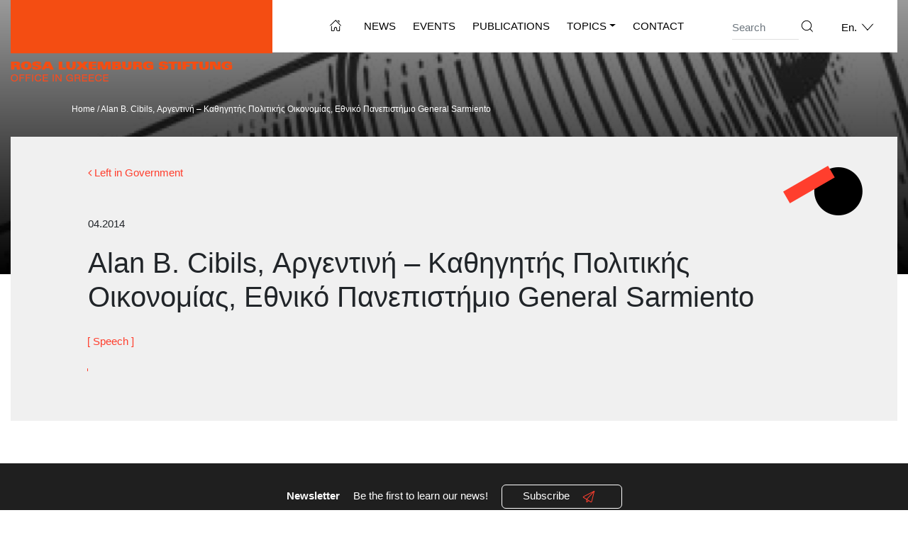

--- FILE ---
content_type: text/html; charset=UTF-8
request_url: https://rosalux.gr/en/speech/alan-b-cibils-argentini-kathigitis-politikis-oikonomias-ethniko-panepistimio-general-sarmiento/
body_size: 11273
content:
<!DOCTYPE html>
<html lang="en-US">
<head>
	<meta charset="UTF-8">
	<meta name="viewport" content="width=device-width, initial-scale=1, shrink-to-fit=no">
	<link rel="profile" href="https://gmpg.org/xfn/11">
	<meta name='robots' content='index, follow, max-image-preview:large, max-snippet:-1, max-video-preview:-1' />
<link rel="alternate" hreflang="el" href="https://rosalux.gr/speech/alan-b-cibils-argentini-kathigitis-politikis-oikonomias-ethniko-panepistimio-general-sarmiento/" />
<link rel="alternate" hreflang="en" href="https://rosalux.gr/en/speech/alan-b-cibils-argentini-kathigitis-politikis-oikonomias-ethniko-panepistimio-general-sarmiento/" />
<link rel="alternate" hreflang="x-default" href="https://rosalux.gr/speech/alan-b-cibils-argentini-kathigitis-politikis-oikonomias-ethniko-panepistimio-general-sarmiento/" />

	<!-- This site is optimized with the Yoast SEO plugin v26.7 - https://yoast.com/wordpress/plugins/seo/ -->
	<title>Alan B. Cibils, Αργεντινή – Καθηγητής Πολιτικής Οικονομίας, Εθνικό Πανεπιστήμιο General Sarmiento - rosalux.gr</title>
	<link rel="canonical" href="https://rosalux.gr/en/speech/alan-b-cibils-argentini-kathigitis-politikis-oikonomias-ethniko-panepistimio-general-sarmiento/" />
	<meta property="og:locale" content="en_US" />
	<meta property="og:type" content="article" />
	<meta property="og:title" content="Alan B. Cibils, Αργεντινή – Καθηγητής Πολιτικής Οικονομίας, Εθνικό Πανεπιστήμιο General Sarmiento - rosalux.gr" />
	<meta property="og:description" content="[...]Read More... from Alan B. Cibils, Αργεντινή – Καθηγητής Πολιτικής Οικονομίας, Εθνικό Πανεπιστήμιο General Sarmiento" />
	<meta property="og:url" content="https://rosalux.gr/en/speech/alan-b-cibils-argentini-kathigitis-politikis-oikonomias-ethniko-panepistimio-general-sarmiento/" />
	<meta property="og:site_name" content="rosalux.gr" />
	<meta name="twitter:card" content="summary_large_image" />
	<script type="application/ld+json" class="yoast-schema-graph">{"@context":"https://schema.org","@graph":[{"@type":"WebPage","@id":"https://rosalux.gr/en/speech/alan-b-cibils-argentini-kathigitis-politikis-oikonomias-ethniko-panepistimio-general-sarmiento/","url":"https://rosalux.gr/en/speech/alan-b-cibils-argentini-kathigitis-politikis-oikonomias-ethniko-panepistimio-general-sarmiento/","name":"Alan B. Cibils, Αργεντινή – Καθηγητής Πολιτικής Οικονομίας, Εθνικό Πανεπιστήμιο General Sarmiento - rosalux.gr","isPartOf":{"@id":"https://rosalux.gr/#website"},"datePublished":"2014-04-13T21:00:00+00:00","breadcrumb":{"@id":"https://rosalux.gr/en/speech/alan-b-cibils-argentini-kathigitis-politikis-oikonomias-ethniko-panepistimio-general-sarmiento/#breadcrumb"},"inLanguage":"en-US","potentialAction":[{"@type":"ReadAction","target":["https://rosalux.gr/en/speech/alan-b-cibils-argentini-kathigitis-politikis-oikonomias-ethniko-panepistimio-general-sarmiento/"]}]},{"@type":"BreadcrumbList","@id":"https://rosalux.gr/en/speech/alan-b-cibils-argentini-kathigitis-politikis-oikonomias-ethniko-panepistimio-general-sarmiento/#breadcrumb","itemListElement":[{"@type":"ListItem","position":1,"name":"Home","item":"https://rosalux.gr/en/"},{"@type":"ListItem","position":2,"name":"Ομιλία","item":"https://rosalux.gr/speech/"},{"@type":"ListItem","position":3,"name":"Alan B. Cibils, Αργεντινή – Καθηγητής Πολιτικής Οικονομίας, Εθνικό Πανεπιστήμιο General Sarmiento"}]},{"@type":"WebSite","@id":"https://rosalux.gr/#website","url":"https://rosalux.gr/","name":"rosalux.gr","description":"Ίδρυμα Ρόζα Λούξεμπουργκ","publisher":{"@id":"https://rosalux.gr/#organization"},"potentialAction":[{"@type":"SearchAction","target":{"@type":"EntryPoint","urlTemplate":"https://rosalux.gr/?s={search_term_string}"},"query-input":{"@type":"PropertyValueSpecification","valueRequired":true,"valueName":"search_term_string"}}],"inLanguage":"en-US"},{"@type":"Organization","@id":"https://rosalux.gr/#organization","name":"rosalux.gr","url":"https://rosalux.gr/","logo":{"@type":"ImageObject","inLanguage":"en-US","@id":"https://rosalux.gr/#/schema/logo/image/","url":"https://rosalux.gr/wp-content/uploads/2021/12/EN_LOGO.png","contentUrl":"https://rosalux.gr/wp-content/uploads/2021/12/EN_LOGO.png","width":369,"height":115,"caption":"rosalux.gr"},"image":{"@id":"https://rosalux.gr/#/schema/logo/image/"}}]}</script>
	<!-- / Yoast SEO plugin. -->


<link rel='dns-prefetch' href='//static.addtoany.com' />
<link rel="alternate" type="application/rss+xml" title="rosalux.gr &raquo; Feed" href="https://rosalux.gr/en/feed/" />
<link rel="alternate" type="application/rss+xml" title="rosalux.gr &raquo; Comments Feed" href="https://rosalux.gr/en/comments/feed/" />
<link rel="alternate" type="application/rss+xml" title="rosalux.gr &raquo; Alan B. Cibils, Αργεντινή – Καθηγητής Πολιτικής Οικονομίας, Εθνικό Πανεπιστήμιο General Sarmiento Comments Feed" href="https://rosalux.gr/en/speech/alan-b-cibils-argentini-kathigitis-politikis-oikonomias-ethniko-panepistimio-general-sarmiento/feed/" />
<link rel="alternate" title="oEmbed (JSON)" type="application/json+oembed" href="https://rosalux.gr/en/wp-json/oembed/1.0/embed?url=https%3A%2F%2Frosalux.gr%2Fen%2Fspeech%2Falan-b-cibils-argentini-kathigitis-politikis-oikonomias-ethniko-panepistimio-general-sarmiento%2F" />
<link rel="alternate" title="oEmbed (XML)" type="text/xml+oembed" href="https://rosalux.gr/en/wp-json/oembed/1.0/embed?url=https%3A%2F%2Frosalux.gr%2Fen%2Fspeech%2Falan-b-cibils-argentini-kathigitis-politikis-oikonomias-ethniko-panepistimio-general-sarmiento%2F&#038;format=xml" />
		<!-- This site uses the Google Analytics by MonsterInsights plugin v9.11.1 - Using Analytics tracking - https://www.monsterinsights.com/ -->
							<script src="//www.googletagmanager.com/gtag/js?id=G-WGPJ3T822W"  data-cfasync="false" data-wpfc-render="false" async></script>
			<script data-cfasync="false" data-wpfc-render="false">
				var mi_version = '9.11.1';
				var mi_track_user = true;
				var mi_no_track_reason = '';
								var MonsterInsightsDefaultLocations = {"page_location":"https:\/\/rosalux.gr\/en\/speech\/alan-b-cibils-argentini-kathigitis-politikis-oikonomias-ethniko-panepistimio-general-sarmiento\/"};
								if ( typeof MonsterInsightsPrivacyGuardFilter === 'function' ) {
					var MonsterInsightsLocations = (typeof MonsterInsightsExcludeQuery === 'object') ? MonsterInsightsPrivacyGuardFilter( MonsterInsightsExcludeQuery ) : MonsterInsightsPrivacyGuardFilter( MonsterInsightsDefaultLocations );
				} else {
					var MonsterInsightsLocations = (typeof MonsterInsightsExcludeQuery === 'object') ? MonsterInsightsExcludeQuery : MonsterInsightsDefaultLocations;
				}

								var disableStrs = [
										'ga-disable-G-WGPJ3T822W',
									];

				/* Function to detect opted out users */
				function __gtagTrackerIsOptedOut() {
					for (var index = 0; index < disableStrs.length; index++) {
						if (document.cookie.indexOf(disableStrs[index] + '=true') > -1) {
							return true;
						}
					}

					return false;
				}

				/* Disable tracking if the opt-out cookie exists. */
				if (__gtagTrackerIsOptedOut()) {
					for (var index = 0; index < disableStrs.length; index++) {
						window[disableStrs[index]] = true;
					}
				}

				/* Opt-out function */
				function __gtagTrackerOptout() {
					for (var index = 0; index < disableStrs.length; index++) {
						document.cookie = disableStrs[index] + '=true; expires=Thu, 31 Dec 2099 23:59:59 UTC; path=/';
						window[disableStrs[index]] = true;
					}
				}

				if ('undefined' === typeof gaOptout) {
					function gaOptout() {
						__gtagTrackerOptout();
					}
				}
								window.dataLayer = window.dataLayer || [];

				window.MonsterInsightsDualTracker = {
					helpers: {},
					trackers: {},
				};
				if (mi_track_user) {
					function __gtagDataLayer() {
						dataLayer.push(arguments);
					}

					function __gtagTracker(type, name, parameters) {
						if (!parameters) {
							parameters = {};
						}

						if (parameters.send_to) {
							__gtagDataLayer.apply(null, arguments);
							return;
						}

						if (type === 'event') {
														parameters.send_to = monsterinsights_frontend.v4_id;
							var hookName = name;
							if (typeof parameters['event_category'] !== 'undefined') {
								hookName = parameters['event_category'] + ':' + name;
							}

							if (typeof MonsterInsightsDualTracker.trackers[hookName] !== 'undefined') {
								MonsterInsightsDualTracker.trackers[hookName](parameters);
							} else {
								__gtagDataLayer('event', name, parameters);
							}
							
						} else {
							__gtagDataLayer.apply(null, arguments);
						}
					}

					__gtagTracker('js', new Date());
					__gtagTracker('set', {
						'developer_id.dZGIzZG': true,
											});
					if ( MonsterInsightsLocations.page_location ) {
						__gtagTracker('set', MonsterInsightsLocations);
					}
										__gtagTracker('config', 'G-WGPJ3T822W', {"forceSSL":"true","link_attribution":"true"} );
										window.gtag = __gtagTracker;										(function () {
						/* https://developers.google.com/analytics/devguides/collection/analyticsjs/ */
						/* ga and __gaTracker compatibility shim. */
						var noopfn = function () {
							return null;
						};
						var newtracker = function () {
							return new Tracker();
						};
						var Tracker = function () {
							return null;
						};
						var p = Tracker.prototype;
						p.get = noopfn;
						p.set = noopfn;
						p.send = function () {
							var args = Array.prototype.slice.call(arguments);
							args.unshift('send');
							__gaTracker.apply(null, args);
						};
						var __gaTracker = function () {
							var len = arguments.length;
							if (len === 0) {
								return;
							}
							var f = arguments[len - 1];
							if (typeof f !== 'object' || f === null || typeof f.hitCallback !== 'function') {
								if ('send' === arguments[0]) {
									var hitConverted, hitObject = false, action;
									if ('event' === arguments[1]) {
										if ('undefined' !== typeof arguments[3]) {
											hitObject = {
												'eventAction': arguments[3],
												'eventCategory': arguments[2],
												'eventLabel': arguments[4],
												'value': arguments[5] ? arguments[5] : 1,
											}
										}
									}
									if ('pageview' === arguments[1]) {
										if ('undefined' !== typeof arguments[2]) {
											hitObject = {
												'eventAction': 'page_view',
												'page_path': arguments[2],
											}
										}
									}
									if (typeof arguments[2] === 'object') {
										hitObject = arguments[2];
									}
									if (typeof arguments[5] === 'object') {
										Object.assign(hitObject, arguments[5]);
									}
									if ('undefined' !== typeof arguments[1].hitType) {
										hitObject = arguments[1];
										if ('pageview' === hitObject.hitType) {
											hitObject.eventAction = 'page_view';
										}
									}
									if (hitObject) {
										action = 'timing' === arguments[1].hitType ? 'timing_complete' : hitObject.eventAction;
										hitConverted = mapArgs(hitObject);
										__gtagTracker('event', action, hitConverted);
									}
								}
								return;
							}

							function mapArgs(args) {
								var arg, hit = {};
								var gaMap = {
									'eventCategory': 'event_category',
									'eventAction': 'event_action',
									'eventLabel': 'event_label',
									'eventValue': 'event_value',
									'nonInteraction': 'non_interaction',
									'timingCategory': 'event_category',
									'timingVar': 'name',
									'timingValue': 'value',
									'timingLabel': 'event_label',
									'page': 'page_path',
									'location': 'page_location',
									'title': 'page_title',
									'referrer' : 'page_referrer',
								};
								for (arg in args) {
																		if (!(!args.hasOwnProperty(arg) || !gaMap.hasOwnProperty(arg))) {
										hit[gaMap[arg]] = args[arg];
									} else {
										hit[arg] = args[arg];
									}
								}
								return hit;
							}

							try {
								f.hitCallback();
							} catch (ex) {
							}
						};
						__gaTracker.create = newtracker;
						__gaTracker.getByName = newtracker;
						__gaTracker.getAll = function () {
							return [];
						};
						__gaTracker.remove = noopfn;
						__gaTracker.loaded = true;
						window['__gaTracker'] = __gaTracker;
					})();
									} else {
										console.log("");
					(function () {
						function __gtagTracker() {
							return null;
						}

						window['__gtagTracker'] = __gtagTracker;
						window['gtag'] = __gtagTracker;
					})();
									}
			</script>
							<!-- / Google Analytics by MonsterInsights -->
		<style id='wp-img-auto-sizes-contain-inline-css'>
img:is([sizes=auto i],[sizes^="auto," i]){contain-intrinsic-size:3000px 1500px}
/*# sourceURL=wp-img-auto-sizes-contain-inline-css */
</style>
<style id='wp-emoji-styles-inline-css'>

	img.wp-smiley, img.emoji {
		display: inline !important;
		border: none !important;
		box-shadow: none !important;
		height: 1em !important;
		width: 1em !important;
		margin: 0 0.07em !important;
		vertical-align: -0.1em !important;
		background: none !important;
		padding: 0 !important;
	}
/*# sourceURL=wp-emoji-styles-inline-css */
</style>
<link rel='stylesheet' id='wp-block-library-css' href='https://rosalux.gr/wp-includes/css/dist/block-library/style.min.css?ver=6.9' media='all' />
<style id='global-styles-inline-css'>
:root{--wp--preset--aspect-ratio--square: 1;--wp--preset--aspect-ratio--4-3: 4/3;--wp--preset--aspect-ratio--3-4: 3/4;--wp--preset--aspect-ratio--3-2: 3/2;--wp--preset--aspect-ratio--2-3: 2/3;--wp--preset--aspect-ratio--16-9: 16/9;--wp--preset--aspect-ratio--9-16: 9/16;--wp--preset--color--black: #000000;--wp--preset--color--cyan-bluish-gray: #abb8c3;--wp--preset--color--white: #fff;--wp--preset--color--pale-pink: #f78da7;--wp--preset--color--vivid-red: #cf2e2e;--wp--preset--color--luminous-vivid-orange: #ff6900;--wp--preset--color--luminous-vivid-amber: #fcb900;--wp--preset--color--light-green-cyan: #7bdcb5;--wp--preset--color--vivid-green-cyan: #00d084;--wp--preset--color--pale-cyan-blue: #8ed1fc;--wp--preset--color--vivid-cyan-blue: #0693e3;--wp--preset--color--vivid-purple: #9b51e0;--wp--preset--color--blue: #007bff;--wp--preset--color--indigo: #6610f2;--wp--preset--color--purple: #5533ff;--wp--preset--color--pink: #e83e8c;--wp--preset--color--red: #dc3545;--wp--preset--color--orange: #fd7e14;--wp--preset--color--yellow: #ffc107;--wp--preset--color--green: #28a745;--wp--preset--color--teal: #20c997;--wp--preset--color--cyan: #17a2b8;--wp--preset--color--gray: #6c757d;--wp--preset--color--gray-dark: #343a40;--wp--preset--gradient--vivid-cyan-blue-to-vivid-purple: linear-gradient(135deg,rgb(6,147,227) 0%,rgb(155,81,224) 100%);--wp--preset--gradient--light-green-cyan-to-vivid-green-cyan: linear-gradient(135deg,rgb(122,220,180) 0%,rgb(0,208,130) 100%);--wp--preset--gradient--luminous-vivid-amber-to-luminous-vivid-orange: linear-gradient(135deg,rgb(252,185,0) 0%,rgb(255,105,0) 100%);--wp--preset--gradient--luminous-vivid-orange-to-vivid-red: linear-gradient(135deg,rgb(255,105,0) 0%,rgb(207,46,46) 100%);--wp--preset--gradient--very-light-gray-to-cyan-bluish-gray: linear-gradient(135deg,rgb(238,238,238) 0%,rgb(169,184,195) 100%);--wp--preset--gradient--cool-to-warm-spectrum: linear-gradient(135deg,rgb(74,234,220) 0%,rgb(151,120,209) 20%,rgb(207,42,186) 40%,rgb(238,44,130) 60%,rgb(251,105,98) 80%,rgb(254,248,76) 100%);--wp--preset--gradient--blush-light-purple: linear-gradient(135deg,rgb(255,206,236) 0%,rgb(152,150,240) 100%);--wp--preset--gradient--blush-bordeaux: linear-gradient(135deg,rgb(254,205,165) 0%,rgb(254,45,45) 50%,rgb(107,0,62) 100%);--wp--preset--gradient--luminous-dusk: linear-gradient(135deg,rgb(255,203,112) 0%,rgb(199,81,192) 50%,rgb(65,88,208) 100%);--wp--preset--gradient--pale-ocean: linear-gradient(135deg,rgb(255,245,203) 0%,rgb(182,227,212) 50%,rgb(51,167,181) 100%);--wp--preset--gradient--electric-grass: linear-gradient(135deg,rgb(202,248,128) 0%,rgb(113,206,126) 100%);--wp--preset--gradient--midnight: linear-gradient(135deg,rgb(2,3,129) 0%,rgb(40,116,252) 100%);--wp--preset--font-size--small: 13px;--wp--preset--font-size--medium: 20px;--wp--preset--font-size--large: 36px;--wp--preset--font-size--x-large: 42px;--wp--preset--spacing--20: 0.44rem;--wp--preset--spacing--30: 0.67rem;--wp--preset--spacing--40: 1rem;--wp--preset--spacing--50: 1.5rem;--wp--preset--spacing--60: 2.25rem;--wp--preset--spacing--70: 3.38rem;--wp--preset--spacing--80: 5.06rem;--wp--preset--shadow--natural: 6px 6px 9px rgba(0, 0, 0, 0.2);--wp--preset--shadow--deep: 12px 12px 50px rgba(0, 0, 0, 0.4);--wp--preset--shadow--sharp: 6px 6px 0px rgba(0, 0, 0, 0.2);--wp--preset--shadow--outlined: 6px 6px 0px -3px rgb(255, 255, 255), 6px 6px rgb(0, 0, 0);--wp--preset--shadow--crisp: 6px 6px 0px rgb(0, 0, 0);}:where(.is-layout-flex){gap: 0.5em;}:where(.is-layout-grid){gap: 0.5em;}body .is-layout-flex{display: flex;}.is-layout-flex{flex-wrap: wrap;align-items: center;}.is-layout-flex > :is(*, div){margin: 0;}body .is-layout-grid{display: grid;}.is-layout-grid > :is(*, div){margin: 0;}:where(.wp-block-columns.is-layout-flex){gap: 2em;}:where(.wp-block-columns.is-layout-grid){gap: 2em;}:where(.wp-block-post-template.is-layout-flex){gap: 1.25em;}:where(.wp-block-post-template.is-layout-grid){gap: 1.25em;}.has-black-color{color: var(--wp--preset--color--black) !important;}.has-cyan-bluish-gray-color{color: var(--wp--preset--color--cyan-bluish-gray) !important;}.has-white-color{color: var(--wp--preset--color--white) !important;}.has-pale-pink-color{color: var(--wp--preset--color--pale-pink) !important;}.has-vivid-red-color{color: var(--wp--preset--color--vivid-red) !important;}.has-luminous-vivid-orange-color{color: var(--wp--preset--color--luminous-vivid-orange) !important;}.has-luminous-vivid-amber-color{color: var(--wp--preset--color--luminous-vivid-amber) !important;}.has-light-green-cyan-color{color: var(--wp--preset--color--light-green-cyan) !important;}.has-vivid-green-cyan-color{color: var(--wp--preset--color--vivid-green-cyan) !important;}.has-pale-cyan-blue-color{color: var(--wp--preset--color--pale-cyan-blue) !important;}.has-vivid-cyan-blue-color{color: var(--wp--preset--color--vivid-cyan-blue) !important;}.has-vivid-purple-color{color: var(--wp--preset--color--vivid-purple) !important;}.has-black-background-color{background-color: var(--wp--preset--color--black) !important;}.has-cyan-bluish-gray-background-color{background-color: var(--wp--preset--color--cyan-bluish-gray) !important;}.has-white-background-color{background-color: var(--wp--preset--color--white) !important;}.has-pale-pink-background-color{background-color: var(--wp--preset--color--pale-pink) !important;}.has-vivid-red-background-color{background-color: var(--wp--preset--color--vivid-red) !important;}.has-luminous-vivid-orange-background-color{background-color: var(--wp--preset--color--luminous-vivid-orange) !important;}.has-luminous-vivid-amber-background-color{background-color: var(--wp--preset--color--luminous-vivid-amber) !important;}.has-light-green-cyan-background-color{background-color: var(--wp--preset--color--light-green-cyan) !important;}.has-vivid-green-cyan-background-color{background-color: var(--wp--preset--color--vivid-green-cyan) !important;}.has-pale-cyan-blue-background-color{background-color: var(--wp--preset--color--pale-cyan-blue) !important;}.has-vivid-cyan-blue-background-color{background-color: var(--wp--preset--color--vivid-cyan-blue) !important;}.has-vivid-purple-background-color{background-color: var(--wp--preset--color--vivid-purple) !important;}.has-black-border-color{border-color: var(--wp--preset--color--black) !important;}.has-cyan-bluish-gray-border-color{border-color: var(--wp--preset--color--cyan-bluish-gray) !important;}.has-white-border-color{border-color: var(--wp--preset--color--white) !important;}.has-pale-pink-border-color{border-color: var(--wp--preset--color--pale-pink) !important;}.has-vivid-red-border-color{border-color: var(--wp--preset--color--vivid-red) !important;}.has-luminous-vivid-orange-border-color{border-color: var(--wp--preset--color--luminous-vivid-orange) !important;}.has-luminous-vivid-amber-border-color{border-color: var(--wp--preset--color--luminous-vivid-amber) !important;}.has-light-green-cyan-border-color{border-color: var(--wp--preset--color--light-green-cyan) !important;}.has-vivid-green-cyan-border-color{border-color: var(--wp--preset--color--vivid-green-cyan) !important;}.has-pale-cyan-blue-border-color{border-color: var(--wp--preset--color--pale-cyan-blue) !important;}.has-vivid-cyan-blue-border-color{border-color: var(--wp--preset--color--vivid-cyan-blue) !important;}.has-vivid-purple-border-color{border-color: var(--wp--preset--color--vivid-purple) !important;}.has-vivid-cyan-blue-to-vivid-purple-gradient-background{background: var(--wp--preset--gradient--vivid-cyan-blue-to-vivid-purple) !important;}.has-light-green-cyan-to-vivid-green-cyan-gradient-background{background: var(--wp--preset--gradient--light-green-cyan-to-vivid-green-cyan) !important;}.has-luminous-vivid-amber-to-luminous-vivid-orange-gradient-background{background: var(--wp--preset--gradient--luminous-vivid-amber-to-luminous-vivid-orange) !important;}.has-luminous-vivid-orange-to-vivid-red-gradient-background{background: var(--wp--preset--gradient--luminous-vivid-orange-to-vivid-red) !important;}.has-very-light-gray-to-cyan-bluish-gray-gradient-background{background: var(--wp--preset--gradient--very-light-gray-to-cyan-bluish-gray) !important;}.has-cool-to-warm-spectrum-gradient-background{background: var(--wp--preset--gradient--cool-to-warm-spectrum) !important;}.has-blush-light-purple-gradient-background{background: var(--wp--preset--gradient--blush-light-purple) !important;}.has-blush-bordeaux-gradient-background{background: var(--wp--preset--gradient--blush-bordeaux) !important;}.has-luminous-dusk-gradient-background{background: var(--wp--preset--gradient--luminous-dusk) !important;}.has-pale-ocean-gradient-background{background: var(--wp--preset--gradient--pale-ocean) !important;}.has-electric-grass-gradient-background{background: var(--wp--preset--gradient--electric-grass) !important;}.has-midnight-gradient-background{background: var(--wp--preset--gradient--midnight) !important;}.has-small-font-size{font-size: var(--wp--preset--font-size--small) !important;}.has-medium-font-size{font-size: var(--wp--preset--font-size--medium) !important;}.has-large-font-size{font-size: var(--wp--preset--font-size--large) !important;}.has-x-large-font-size{font-size: var(--wp--preset--font-size--x-large) !important;}
/*# sourceURL=global-styles-inline-css */
</style>

<style id='classic-theme-styles-inline-css'>
/*! This file is auto-generated */
.wp-block-button__link{color:#fff;background-color:#32373c;border-radius:9999px;box-shadow:none;text-decoration:none;padding:calc(.667em + 2px) calc(1.333em + 2px);font-size:1.125em}.wp-block-file__button{background:#32373c;color:#fff;text-decoration:none}
/*# sourceURL=/wp-includes/css/classic-themes.min.css */
</style>
<link rel='stylesheet' id='wpml-menu-item-0-css' href='https://rosalux.gr/wp-content/plugins/sitepress-multilingual-cms/templates/language-switchers/menu-item/style.min.css?ver=1' media='all' />
<link rel='stylesheet' id='child-understrap-styles-css' href='https://rosalux.gr/wp-content/themes/rosalux/css/child-theme.css?ver=0.0.1' media='all' />
<link rel='stylesheet' id='addtoany-css' href='https://rosalux.gr/wp-content/plugins/add-to-any/addtoany.min.css?ver=1.16' media='all' />
<script src="https://rosalux.gr/wp-content/plugins/google-analytics-for-wordpress/assets/js/frontend-gtag.min.js?ver=9.11.1" id="monsterinsights-frontend-script-js" async data-wp-strategy="async"></script>
<script data-cfasync="false" data-wpfc-render="false" id='monsterinsights-frontend-script-js-extra'>var monsterinsights_frontend = {"js_events_tracking":"true","download_extensions":"doc,pdf,ppt,zip,xls,docx,pptx,xlsx","inbound_paths":"[{\"path\":\"\\\/go\\\/\",\"label\":\"affiliate\"},{\"path\":\"\\\/recommend\\\/\",\"label\":\"affiliate\"}]","home_url":"https:\/\/rosalux.gr\/en\/","hash_tracking":"false","v4_id":"G-WGPJ3T822W"};</script>
<script id="addtoany-core-js-before">
window.a2a_config=window.a2a_config||{};a2a_config.callbacks=[];a2a_config.overlays=[];a2a_config.templates={};

//# sourceURL=addtoany-core-js-before
</script>
<script defer src="https://static.addtoany.com/menu/page.js" id="addtoany-core-js"></script>
<script src="https://rosalux.gr/wp-includes/js/jquery/jquery.min.js?ver=3.7.1" id="jquery-core-js"></script>
<script src="https://rosalux.gr/wp-includes/js/jquery/jquery-migrate.min.js?ver=3.4.1" id="jquery-migrate-js"></script>
<script defer src="https://rosalux.gr/wp-content/plugins/add-to-any/addtoany.min.js?ver=1.1" id="addtoany-jquery-js"></script>
<link rel="https://api.w.org/" href="https://rosalux.gr/en/wp-json/" /><link rel="EditURI" type="application/rsd+xml" title="RSD" href="https://rosalux.gr/xmlrpc.php?rsd" />
<meta name="generator" content="WordPress 6.9" />
<link rel='shortlink' href='https://rosalux.gr/en/?p=9425' />
<meta name="generator" content="WPML ver:4.8.6 stt:1,13;" />
<link rel="pingback" href="https://rosalux.gr/xmlrpc.php">
<meta name="mobile-web-app-capable" content="yes">
<meta name="apple-mobile-web-app-capable" content="yes">
<meta name="apple-mobile-web-app-title" content="rosalux.gr - Ίδρυμα Ρόζα Λούξεμπουργκ">
<style>.recentcomments a{display:inline !important;padding:0 !important;margin:0 !important;}</style></head>

<body class="wp-singular speech-template-default single single-speech postid-9425 wp-custom-logo wp-embed-responsive wp-theme-understrap wp-child-theme-rosalux group-blog understrap-has-sidebar">
<div class="site" id="page">
		<div class="header-image">
			<img id="header_image" src="https://rosalux.gr/wp-content/themes/rosalux/images/single-hero.jpg" alt="header-image">
		</div>
		<!-- ******************* The Navbar Area ******************* -->
	<div id="wrapper-navbar" itemscope itemtype="http://schema.org/WebSite">

		<a class="skip-link sr-only sr-only-focusable" href="#content">Skip to content</a>

		<nav class="navbar navbar-expand-md">

					<div class="container nav-container">
		
					<!-- Your site title as branding in the menu -->
					<a href="https://rosalux.gr/en/" class="navbar-brand custom-logo-link" rel="home"><img width="369" height="115" src="https://rosalux.gr/wp-content/uploads/2021/12/EN_LOGO.png" class="img-fluid" alt="rosalux.gr" decoding="async" srcset="https://rosalux.gr/wp-content/uploads/2021/12/EN_LOGO.png 369w, https://rosalux.gr/wp-content/uploads/2021/12/EN_LOGO-300x93.png 300w" sizes="(max-width: 369px) 100vw, 369px" /></a><!-- end custom logo -->

				<button class="navbar-toggler" type="button" data-toggle="collapse" data-target="#navbarNavDropdown" aria-controls="navbarNavDropdown" aria-expanded="false" aria-label="Toggle navigation">
					<span class="navbar-toggler-icon"><i class="fa fa-bars"></i></span>
				</button>
				<div class="header-menu-container">
				<!-- The WordPress Menu goes here -->
				<div id="navbarNavDropdown" class="navbar-collapse"><ul id="main-menu" class="navbar-nav"><li id="menu-item-10379" class="header-home-link menu-item menu-item-type-post_type menu-item-object-page menu-item-home menu-item-10379"><a href="https://rosalux.gr/en/">HomePage</a></li>
<li id="menu-item-10651" class="menu-item menu-item-type-post_type menu-item-object-page current_page_parent menu-item-10651"><a href="https://rosalux.gr/en/news/">News</a></li>
<li id="menu-item-10380" class="menu-item menu-item-type-post_type_archive menu-item-object-event menu-item-10380"><a href="https://rosalux.gr/en/event/">Events</a></li>
<li id="menu-item-10381" class="menu-item menu-item-type-post_type_archive menu-item-object-publication menu-item-10381"><a href="https://rosalux.gr/en/publication/">Publications</a></li>
<li id="menu-item-10649" class="menu-item menu-item-type-post_type menu-item-object-page menu-item-has-children menu-item-10649"><a href="https://rosalux.gr/en/topics/">Topics</a>
<ul class="sub-menu">
	<li id="menu-item-11135" class="menu-item menu-item-type-taxonomy menu-item-object-topic menu-item-11135"><a href="https://rosalux.gr/en/topic/antifascism/">Antifascism</a></li>
	<li id="menu-item-11138" class="menu-item menu-item-type-taxonomy menu-item-object-topic menu-item-11138"><a href="https://rosalux.gr/en/topic/neoliberalism-en/">Neoliberalism &amp; Left struggles</a></li>
	<li id="menu-item-11139" class="menu-item menu-item-type-taxonomy menu-item-object-topic menu-item-11139"><a href="https://rosalux.gr/en/topic/migration-en/">Migration</a></li>
	<li id="menu-item-11136" class="menu-item menu-item-type-taxonomy menu-item-object-topic menu-item-11136"><a href="https://rosalux.gr/en/topic/gender-equality/">Gender Equality/ LGBTQI+</a></li>
	<li id="menu-item-11137" class="menu-item menu-item-type-taxonomy menu-item-object-topic menu-item-11137"><a href="https://rosalux.gr/en/topic/history/">History</a></li>
</ul>
</li>
<li id="menu-item-10650" class="menu-item menu-item-type-post_type menu-item-object-page menu-item-10650"><a href="https://rosalux.gr/en/contact/">Contact</a></li>
</ul></div>				
				<form method="get" class="searchform-header" id="searchform_header" action="https://rosalux.gr/en/" role="search">
					<div class="input-group">
						<input class="field form-control search-input" id="s" name="s" type="text"
							placeholder="Search" value="">
						<span class="">
							<button class="search-button" type="submit" id="searchsubmit">
								<img src="https://rosalux.gr/wp-content/themes/rosalux/images/icon-search.png" alt="icon-search">
							</button>
						</span>
					</div>
				</form>
				<div class="language-menu"><ul id="menu-dummy-language" class="menu"><li id="menu-item-wpml-ls-5-en" class="menu-item wpml-ls-slot-5 wpml-ls-item wpml-ls-item-en wpml-ls-current-language wpml-ls-menu-item wpml-ls-last-item menu-item-type-wpml_ls_menu_item menu-item-object-wpml_ls_menu_item menu-item-has-children menu-item-wpml-ls-5-en"><a href="https://rosalux.gr/en/speech/alan-b-cibils-argentini-kathigitis-politikis-oikonomias-ethniko-panepistimio-general-sarmiento/" role="menuitem"><span class="wpml-ls-native" lang="en">En.</span></a>
<ul class="sub-menu">
	<li id="menu-item-wpml-ls-5-el" class="menu-item wpml-ls-slot-5 wpml-ls-item wpml-ls-item-el wpml-ls-menu-item wpml-ls-first-item menu-item-type-wpml_ls_menu_item menu-item-object-wpml_ls_menu_item menu-item-wpml-ls-5-el"><a href="https://rosalux.gr/speech/alan-b-cibils-argentini-kathigitis-politikis-oikonomias-ethniko-panepistimio-general-sarmiento/" title="Switch to Ελ." aria-label="Switch to Ελ." role="menuitem"><span class="wpml-ls-native" lang="el">Ελ.</span></a></li>
</ul>
</li>
</ul></div>				</div>
														</div><!-- .container -->
			
		</nav><!-- .site-navigation -->

	</div><!-- #wrapper-navbar end -->
		
<div class="wrapper" id="single-wrapper">

	<div class="container" id="content" tabindex="-1">
		<div class="">
			<div class="row">

				<main class="site-main col" id="main">

											<div class="breadcrumbs"><a href="https://rosalux.gr/en/">Home</a> &sol; <span class="current">Alan B. Cibils, Αργεντινή – Καθηγητής Πολιτικής Οικονομίας, Εθνικό Πανεπιστήμιο General Sarmiento</span></div>						
<article class="post-9425 speech type-speech status-publish hentry" id="post-9425">

	<header class="entry-header">
		<div class="entry-meta">
			<div class="back-meta">
												<a href="https://rosalux.gr/en/event/left-in-government/"><i class="fa fa-angle-left"></i> Left in Government</a>
									</div>
			<div class="post-meta">
				<time class="post-date">04.2014</time>			</div>
			<div class="header-icon">
				<img src="https://rosalux.gr/wp-content/themes/rosalux/images/publication.png">
			</div>
		</div><!-- .entry-meta -->
		<h1 class="entry-title">Alan B. Cibils, Αργεντινή – Καθηγητής Πολιτικής Οικονομίας, Εθνικό Πανεπιστήμιο General Sarmiento</h1>	</header><!-- .entry-header -->

	<div class="entry-content">
		<div class="single-content-meta">
						<a class="" href="https://rosalux.gr/en/speech/">[ Speech ]</a>
					</div>
		
				
		<div class="speech-content">
					</div>
		
		
		
	</div><!-- .entry-content -->


	<footer class="entry-footer">

		
	</footer><!-- .entry-footer -->

</article><!-- #post-## -->

					
				</main><!-- #main -->

			</div><!-- .row -->
	</div>
	</div><!-- #content -->

</div><!-- #single-wrapper -->

<div class="newsletter">
	<div class="container">
		<div class="row">
			<div class="newsletter-col col-md-12">
				<div class="newsletter-col-inner">
					<span class="strong">Newsletter</span>
					<span>Be the first to learn our news!</span>
					<a class="newsletter-button" target="_blank" href="https://rosalux.us12.list-manage.com/subscribe?u=0f88467bf7f6e8765c68d237b&id=dc9f987194">
						<span class="newsletter-button-text">Subscribe</span>
						<img class="newsletter-icon" src="https://rosalux.gr/wp-content/themes/rosalux/images/icon-send-email.png" alt="icon-email">
					</a>
				</div>
			</div>
		</div>
	</div>
</div>
<div class="container">
	<div class="footer row">
			<div class="footer-widget col-sm-2" role="complementary">
			<div class = "footer-1"><div class="menu-footer-menu-eng-container"><ul id="menu-footer-menu-eng" class="menu"><li id="menu-item-10639" class="menu-item menu-item-type-post_type menu-item-object-page menu-item-home menu-item-10639"><a href="https://rosalux.gr/en/">Home</a></li>
<li id="menu-item-10640" class="menu-item menu-item-type-post_type menu-item-object-page menu-item-10640"><a href="https://rosalux.gr/en/about-rosa/">About Rosa</a></li>
<li id="menu-item-10641" class="menu-item menu-item-type-post_type menu-item-object-page menu-item-10641"><a href="https://rosalux.gr/en/foundation/">Foundation</a></li>
<li id="menu-item-10951" class="menu-item menu-item-type-post_type_archive menu-item-object-text menu-item-10951"><a href="https://rosalux.gr/en/text/">Texts</a></li>
</ul></div></div>		</div>
				<div class="footer-widget col-sm-2" role="complementary">
			<div class = "footer-2"><div class="menu-footer-menu-2-eng-container"><ul id="menu-footer-menu-2-eng" class="menu"><li id="menu-item-10642" class="menu-item menu-item-type-post_type menu-item-object-page current_page_parent menu-item-10642"><a href="https://rosalux.gr/en/news/">News</a></li>
<li id="menu-item-10645" class="menu-item menu-item-type-post_type menu-item-object-page menu-item-10645"><a href="https://rosalux.gr/en/topics/">Topics</a></li>
<li id="menu-item-10644" class="menu-item menu-item-type-post_type_archive menu-item-object-event menu-item-10644"><a href="https://rosalux.gr/en/event/">Events</a></li>
<li id="menu-item-10643" class="menu-item menu-item-type-post_type_archive menu-item-object-publication menu-item-10643"><a href="https://rosalux.gr/en/publication/">Our Publications</a></li>
</ul></div></div>		</div>
				<div class="footer-widget col-sm-3" role="complementary">
			<div class = "footer-3"><h3>OFFICE IN GREECE</h3>			<div class="textwidget"><p>Kallidromiou 17, Athens, GR-10680</p>
<p><a href="https://rosalux.gr/en/contact/">[ Contact us ]</a></p>
</div>
		</div>		</div>
			<div class="footer-widget col-sm-3" role="complementary">
			<div class = "footer-4"><h3>HEADQUARTERS AT BERLIN</h3>			<div class="textwidget"><p>Straße der Pariser Kommune 8A, 10243, Berlin</p>
<p><a href="http://www.rosalux.de" target="_blank" rel="noopener">www.rosalux.de</a></p>
</div>
		</div>		</div>
				<div class="footer-widget col-sm-2" role="complementary">
			<div class = "footer-6"><h3>FOLLOW US</h3><div class="textwidget custom-html-widget"><div class="footer-social">
	<a href="https://www.facebook.com/RosaLuxgr" target="_blank"><i class="fa fa-facebook-square"></i></a>
	<a href="https://twitter.com/RosaLuxgr" target="_blank"><i class="fa fa-twitter"></i></a>
	<a href="https://www.youtube.com/user/RosaLuxAthens" target="_blank"><i class="fa fa-youtube"></i></a>
	<a href="/cdn-cgi/l/email-protection#ef86818980c18e9b878a819caf9d809c8e839a97c1809d88" target="_blank"><i class="fa fa-at"></i></a>
</div>
</div></div>		</div>
		</div>
</div>
<div class="wrapper" id="wrapper-footer">

	<div class="container">

		<div class="row">
			<div class="col-md-6">
				<div class="site-info">

					<div class="copyright-menu"><ul id="menu-copyright-menu-eng" class="menu"><li id="menu-item-10387" class="menu-item menu-item-type-post_type menu-item-object-page menu-item-10387"><a href="https://rosalux.gr/en/terms-of-use/">Terms of Use</a></li>
<li id="menu-item-10386" class="menu-item menu-item-type-post_type menu-item-object-page menu-item-10386"><a rel="privacy-policy" href="https://rosalux.gr/en/privacy-policy/">Privacy Policy</a></li>
</ul></div>
				</div>
			</div>
			<div class="col-md-6">

				<footer class="site-footer" id="colophon">

					<div class="site-info">

						<p>©2026 MANUFACTURED BY <a href="https://sociality.gr/?utm_source=rosalux&utm_medium=referral&utm_campaign=Footer%20Signature" target="_blank">SOCIALITY</a></p>

					</div><!-- .site-info -->

				</footer><!-- #colophon -->

			</div><!--col end -->

		</div><!-- row end -->

	</div><!-- container end -->

</div><!-- wrapper end -->

</div><!-- #page we need this extra closing tag here -->

<script data-cfasync="false" src="/cdn-cgi/scripts/5c5dd728/cloudflare-static/email-decode.min.js"></script><script type="speculationrules">
{"prefetch":[{"source":"document","where":{"and":[{"href_matches":"/en/*"},{"not":{"href_matches":["/wp-*.php","/wp-admin/*","/wp-content/uploads/*","/wp-content/*","/wp-content/plugins/*","/wp-content/themes/rosalux/*","/wp-content/themes/understrap/*","/en/*\\?(.+)"]}},{"not":{"selector_matches":"a[rel~=\"nofollow\"]"}},{"not":{"selector_matches":".no-prefetch, .no-prefetch a"}}]},"eagerness":"conservative"}]}
</script>
<script src="https://rosalux.gr/wp-content/themes/rosalux/js/rosa.js?ver=1769305851" id="child-understrap-script-js"></script>
<script src="https://rosalux.gr/wp-includes/js/comment-reply.min.js?ver=6.9" id="comment-reply-js" async data-wp-strategy="async" fetchpriority="low"></script>
<script id="wp-emoji-settings" type="application/json">
{"baseUrl":"https://s.w.org/images/core/emoji/17.0.2/72x72/","ext":".png","svgUrl":"https://s.w.org/images/core/emoji/17.0.2/svg/","svgExt":".svg","source":{"concatemoji":"https://rosalux.gr/wp-includes/js/wp-emoji-release.min.js?ver=6.9"}}
</script>
<script type="module">
/*! This file is auto-generated */
const a=JSON.parse(document.getElementById("wp-emoji-settings").textContent),o=(window._wpemojiSettings=a,"wpEmojiSettingsSupports"),s=["flag","emoji"];function i(e){try{var t={supportTests:e,timestamp:(new Date).valueOf()};sessionStorage.setItem(o,JSON.stringify(t))}catch(e){}}function c(e,t,n){e.clearRect(0,0,e.canvas.width,e.canvas.height),e.fillText(t,0,0);t=new Uint32Array(e.getImageData(0,0,e.canvas.width,e.canvas.height).data);e.clearRect(0,0,e.canvas.width,e.canvas.height),e.fillText(n,0,0);const a=new Uint32Array(e.getImageData(0,0,e.canvas.width,e.canvas.height).data);return t.every((e,t)=>e===a[t])}function p(e,t){e.clearRect(0,0,e.canvas.width,e.canvas.height),e.fillText(t,0,0);var n=e.getImageData(16,16,1,1);for(let e=0;e<n.data.length;e++)if(0!==n.data[e])return!1;return!0}function u(e,t,n,a){switch(t){case"flag":return n(e,"\ud83c\udff3\ufe0f\u200d\u26a7\ufe0f","\ud83c\udff3\ufe0f\u200b\u26a7\ufe0f")?!1:!n(e,"\ud83c\udde8\ud83c\uddf6","\ud83c\udde8\u200b\ud83c\uddf6")&&!n(e,"\ud83c\udff4\udb40\udc67\udb40\udc62\udb40\udc65\udb40\udc6e\udb40\udc67\udb40\udc7f","\ud83c\udff4\u200b\udb40\udc67\u200b\udb40\udc62\u200b\udb40\udc65\u200b\udb40\udc6e\u200b\udb40\udc67\u200b\udb40\udc7f");case"emoji":return!a(e,"\ud83e\u1fac8")}return!1}function f(e,t,n,a){let r;const o=(r="undefined"!=typeof WorkerGlobalScope&&self instanceof WorkerGlobalScope?new OffscreenCanvas(300,150):document.createElement("canvas")).getContext("2d",{willReadFrequently:!0}),s=(o.textBaseline="top",o.font="600 32px Arial",{});return e.forEach(e=>{s[e]=t(o,e,n,a)}),s}function r(e){var t=document.createElement("script");t.src=e,t.defer=!0,document.head.appendChild(t)}a.supports={everything:!0,everythingExceptFlag:!0},new Promise(t=>{let n=function(){try{var e=JSON.parse(sessionStorage.getItem(o));if("object"==typeof e&&"number"==typeof e.timestamp&&(new Date).valueOf()<e.timestamp+604800&&"object"==typeof e.supportTests)return e.supportTests}catch(e){}return null}();if(!n){if("undefined"!=typeof Worker&&"undefined"!=typeof OffscreenCanvas&&"undefined"!=typeof URL&&URL.createObjectURL&&"undefined"!=typeof Blob)try{var e="postMessage("+f.toString()+"("+[JSON.stringify(s),u.toString(),c.toString(),p.toString()].join(",")+"));",a=new Blob([e],{type:"text/javascript"});const r=new Worker(URL.createObjectURL(a),{name:"wpTestEmojiSupports"});return void(r.onmessage=e=>{i(n=e.data),r.terminate(),t(n)})}catch(e){}i(n=f(s,u,c,p))}t(n)}).then(e=>{for(const n in e)a.supports[n]=e[n],a.supports.everything=a.supports.everything&&a.supports[n],"flag"!==n&&(a.supports.everythingExceptFlag=a.supports.everythingExceptFlag&&a.supports[n]);var t;a.supports.everythingExceptFlag=a.supports.everythingExceptFlag&&!a.supports.flag,a.supports.everything||((t=a.source||{}).concatemoji?r(t.concatemoji):t.wpemoji&&t.twemoji&&(r(t.twemoji),r(t.wpemoji)))});
//# sourceURL=https://rosalux.gr/wp-includes/js/wp-emoji-loader.min.js
</script>
<div id="popup_overlay">
</div>
<div id="menu_overlay">
</div>

<!-- Userway code -->
<script>(function(d){var s = d.createElement("script");s.setAttribute("data-account", "qKihaacyQs");s.setAttribute("src", "https://cdn.userway.org/widget.js");(d.body || d.head).appendChild(s);})(document)</script><noscript>Please ensure Javascript is enabled for purposes of <a href="https://userway.org">website accessibility</a></noscript>

<script defer src="https://static.cloudflareinsights.com/beacon.min.js/vcd15cbe7772f49c399c6a5babf22c1241717689176015" integrity="sha512-ZpsOmlRQV6y907TI0dKBHq9Md29nnaEIPlkf84rnaERnq6zvWvPUqr2ft8M1aS28oN72PdrCzSjY4U6VaAw1EQ==" data-cf-beacon='{"version":"2024.11.0","token":"d0e92a1c923a49b08ff64b66cee81a66","r":1,"server_timing":{"name":{"cfCacheStatus":true,"cfEdge":true,"cfExtPri":true,"cfL4":true,"cfOrigin":true,"cfSpeedBrain":true},"location_startswith":null}}' crossorigin="anonymous"></script>
</body>

</html>


<!--
Performance optimized by W3 Total Cache. Learn more: https://www.boldgrid.com/w3-total-cache/?utm_source=w3tc&utm_medium=footer_comment&utm_campaign=free_plugin

Object Caching 82/202 objects using Memcached
Page Caching using Memcached 
Database Caching 37/127 queries in 0.024 seconds using Memcached

Served from: rosalux.gr @ 2026-01-25 03:50:51 by W3 Total Cache
-->